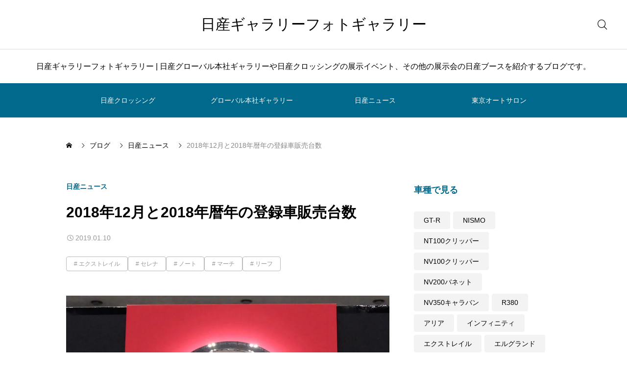

--- FILE ---
content_type: text/html; charset=UTF-8
request_url: https://nissangallery.jp/nissan-news/hanbai_201901/
body_size: 16799
content:
<!DOCTYPE html>
<html class="pc" lang="ja">
<head>
<meta charset="UTF-8">
<!--[if IE]><meta http-equiv="X-UA-Compatible" content="IE=edge"><![endif]-->
<meta name="viewport" content="width=device-width">
<meta name="description" content="日本自動車販売協会連合会は2019年1月10日、2018年12月の登録車販売台数を発表した。同時に2018年の暦年（1～12月）の販売台数も発表され、日産車が統計史上初めて1位となった。上位10車種は下記の通り。">
<link rel="pingback" href="https://nissangallery.jp/xmlrpc.php">
<title>2018年12月と2018年暦年の登録車販売台数 | 日産ギャラリーフォトギャラリー</title>
<meta name='robots' content='max-image-preview:large' />
<link rel='dns-prefetch' href='//cdn.jsdelivr.net' />
<link rel='dns-prefetch' href='//www.googletagmanager.com' />
<link rel='dns-prefetch' href='//stats.wp.com' />
<link rel='dns-prefetch' href='//v0.wordpress.com' />
<link rel='dns-prefetch' href='//pagead2.googlesyndication.com' />
<link rel='preconnect' href='//i0.wp.com' />
<link rel='preconnect' href='//c0.wp.com' />
<link rel="alternate" type="application/rss+xml" title="日産ギャラリーフォトギャラリー &raquo; フィード" href="https://nissangallery.jp/feed/" />
<link rel="alternate" type="application/rss+xml" title="日産ギャラリーフォトギャラリー &raquo; コメントフィード" href="https://nissangallery.jp/comments/feed/" />
<link rel="alternate" title="oEmbed (JSON)" type="application/json+oembed" href="https://nissangallery.jp/wp-json/oembed/1.0/embed?url=https%3A%2F%2Fnissangallery.jp%2Fnissan-news%2Fhanbai_201901%2F" />
<link rel="alternate" title="oEmbed (XML)" type="text/xml+oembed" href="https://nissangallery.jp/wp-json/oembed/1.0/embed?url=https%3A%2F%2Fnissangallery.jp%2Fnissan-news%2Fhanbai_201901%2F&#038;format=xml" />
<style id='wp-img-auto-sizes-contain-inline-css' type='text/css'>
img:is([sizes=auto i],[sizes^="auto," i]){contain-intrinsic-size:3000px 1500px}
/*# sourceURL=wp-img-auto-sizes-contain-inline-css */
</style>
<link rel='stylesheet' id='swiper-css' href='https://cdn.jsdelivr.net/npm/swiper@11/swiper-bundle.min.css?ver=11.0.0' type='text/css' media='all' />
<link rel='stylesheet' id='main-style-css' href='https://nissangallery.jp/wp-content/themes/glue_free002/style.css?ver=1.3.1' type='text/css' media='all' />
<link rel='stylesheet' id='design-plus-css' href='https://nissangallery.jp/wp-content/themes/glue_free002/css/design-plus.css?ver=1.3.1' type='text/css' media='all' />
<link rel='stylesheet' id='responsive-css' href='https://nissangallery.jp/wp-content/themes/glue_free002/css/responsive.css?ver=1.3.1' type='text/css' media='screen and (max-width:1391px)' />
<style id='wp-block-library-inline-css' type='text/css'>
:root{--wp-block-synced-color:#7a00df;--wp-block-synced-color--rgb:122,0,223;--wp-bound-block-color:var(--wp-block-synced-color);--wp-editor-canvas-background:#ddd;--wp-admin-theme-color:#007cba;--wp-admin-theme-color--rgb:0,124,186;--wp-admin-theme-color-darker-10:#006ba1;--wp-admin-theme-color-darker-10--rgb:0,107,160.5;--wp-admin-theme-color-darker-20:#005a87;--wp-admin-theme-color-darker-20--rgb:0,90,135;--wp-admin-border-width-focus:2px}@media (min-resolution:192dpi){:root{--wp-admin-border-width-focus:1.5px}}.wp-element-button{cursor:pointer}:root .has-very-light-gray-background-color{background-color:#eee}:root .has-very-dark-gray-background-color{background-color:#313131}:root .has-very-light-gray-color{color:#eee}:root .has-very-dark-gray-color{color:#313131}:root .has-vivid-green-cyan-to-vivid-cyan-blue-gradient-background{background:linear-gradient(135deg,#00d084,#0693e3)}:root .has-purple-crush-gradient-background{background:linear-gradient(135deg,#34e2e4,#4721fb 50%,#ab1dfe)}:root .has-hazy-dawn-gradient-background{background:linear-gradient(135deg,#faaca8,#dad0ec)}:root .has-subdued-olive-gradient-background{background:linear-gradient(135deg,#fafae1,#67a671)}:root .has-atomic-cream-gradient-background{background:linear-gradient(135deg,#fdd79a,#004a59)}:root .has-nightshade-gradient-background{background:linear-gradient(135deg,#330968,#31cdcf)}:root .has-midnight-gradient-background{background:linear-gradient(135deg,#020381,#2874fc)}:root{--wp--preset--font-size--normal:16px;--wp--preset--font-size--huge:42px}.has-regular-font-size{font-size:1em}.has-larger-font-size{font-size:2.625em}.has-normal-font-size{font-size:var(--wp--preset--font-size--normal)}.has-huge-font-size{font-size:var(--wp--preset--font-size--huge)}.has-text-align-center{text-align:center}.has-text-align-left{text-align:left}.has-text-align-right{text-align:right}.has-fit-text{white-space:nowrap!important}#end-resizable-editor-section{display:none}.aligncenter{clear:both}.items-justified-left{justify-content:flex-start}.items-justified-center{justify-content:center}.items-justified-right{justify-content:flex-end}.items-justified-space-between{justify-content:space-between}.screen-reader-text{border:0;clip-path:inset(50%);height:1px;margin:-1px;overflow:hidden;padding:0;position:absolute;width:1px;word-wrap:normal!important}.screen-reader-text:focus{background-color:#ddd;clip-path:none;color:#444;display:block;font-size:1em;height:auto;left:5px;line-height:normal;padding:15px 23px 14px;text-decoration:none;top:5px;width:auto;z-index:100000}html :where(.has-border-color){border-style:solid}html :where([style*=border-top-color]){border-top-style:solid}html :where([style*=border-right-color]){border-right-style:solid}html :where([style*=border-bottom-color]){border-bottom-style:solid}html :where([style*=border-left-color]){border-left-style:solid}html :where([style*=border-width]){border-style:solid}html :where([style*=border-top-width]){border-top-style:solid}html :where([style*=border-right-width]){border-right-style:solid}html :where([style*=border-bottom-width]){border-bottom-style:solid}html :where([style*=border-left-width]){border-left-style:solid}html :where(img[class*=wp-image-]){height:auto;max-width:100%}:where(figure){margin:0 0 1em}html :where(.is-position-sticky){--wp-admin--admin-bar--position-offset:var(--wp-admin--admin-bar--height,0px)}@media screen and (max-width:600px){html :where(.is-position-sticky){--wp-admin--admin-bar--position-offset:0px}}

/*# sourceURL=wp-block-library-inline-css */
</style><style id='global-styles-inline-css' type='text/css'>
:root{--wp--preset--aspect-ratio--square: 1;--wp--preset--aspect-ratio--4-3: 4/3;--wp--preset--aspect-ratio--3-4: 3/4;--wp--preset--aspect-ratio--3-2: 3/2;--wp--preset--aspect-ratio--2-3: 2/3;--wp--preset--aspect-ratio--16-9: 16/9;--wp--preset--aspect-ratio--9-16: 9/16;--wp--preset--color--black: #000000;--wp--preset--color--cyan-bluish-gray: #abb8c3;--wp--preset--color--white: #ffffff;--wp--preset--color--pale-pink: #f78da7;--wp--preset--color--vivid-red: #cf2e2e;--wp--preset--color--luminous-vivid-orange: #ff6900;--wp--preset--color--luminous-vivid-amber: #fcb900;--wp--preset--color--light-green-cyan: #7bdcb5;--wp--preset--color--vivid-green-cyan: #00d084;--wp--preset--color--pale-cyan-blue: #8ed1fc;--wp--preset--color--vivid-cyan-blue: #0693e3;--wp--preset--color--vivid-purple: #9b51e0;--wp--preset--gradient--vivid-cyan-blue-to-vivid-purple: linear-gradient(135deg,rgb(6,147,227) 0%,rgb(155,81,224) 100%);--wp--preset--gradient--light-green-cyan-to-vivid-green-cyan: linear-gradient(135deg,rgb(122,220,180) 0%,rgb(0,208,130) 100%);--wp--preset--gradient--luminous-vivid-amber-to-luminous-vivid-orange: linear-gradient(135deg,rgb(252,185,0) 0%,rgb(255,105,0) 100%);--wp--preset--gradient--luminous-vivid-orange-to-vivid-red: linear-gradient(135deg,rgb(255,105,0) 0%,rgb(207,46,46) 100%);--wp--preset--gradient--very-light-gray-to-cyan-bluish-gray: linear-gradient(135deg,rgb(238,238,238) 0%,rgb(169,184,195) 100%);--wp--preset--gradient--cool-to-warm-spectrum: linear-gradient(135deg,rgb(74,234,220) 0%,rgb(151,120,209) 20%,rgb(207,42,186) 40%,rgb(238,44,130) 60%,rgb(251,105,98) 80%,rgb(254,248,76) 100%);--wp--preset--gradient--blush-light-purple: linear-gradient(135deg,rgb(255,206,236) 0%,rgb(152,150,240) 100%);--wp--preset--gradient--blush-bordeaux: linear-gradient(135deg,rgb(254,205,165) 0%,rgb(254,45,45) 50%,rgb(107,0,62) 100%);--wp--preset--gradient--luminous-dusk: linear-gradient(135deg,rgb(255,203,112) 0%,rgb(199,81,192) 50%,rgb(65,88,208) 100%);--wp--preset--gradient--pale-ocean: linear-gradient(135deg,rgb(255,245,203) 0%,rgb(182,227,212) 50%,rgb(51,167,181) 100%);--wp--preset--gradient--electric-grass: linear-gradient(135deg,rgb(202,248,128) 0%,rgb(113,206,126) 100%);--wp--preset--gradient--midnight: linear-gradient(135deg,rgb(2,3,129) 0%,rgb(40,116,252) 100%);--wp--preset--font-size--small: 13px;--wp--preset--font-size--medium: 20px;--wp--preset--font-size--large: 36px;--wp--preset--font-size--x-large: 42px;--wp--preset--spacing--20: 0.44rem;--wp--preset--spacing--30: 0.67rem;--wp--preset--spacing--40: 1rem;--wp--preset--spacing--50: 1.5rem;--wp--preset--spacing--60: 2.25rem;--wp--preset--spacing--70: 3.38rem;--wp--preset--spacing--80: 5.06rem;--wp--preset--shadow--natural: 6px 6px 9px rgba(0, 0, 0, 0.2);--wp--preset--shadow--deep: 12px 12px 50px rgba(0, 0, 0, 0.4);--wp--preset--shadow--sharp: 6px 6px 0px rgba(0, 0, 0, 0.2);--wp--preset--shadow--outlined: 6px 6px 0px -3px rgb(255, 255, 255), 6px 6px rgb(0, 0, 0);--wp--preset--shadow--crisp: 6px 6px 0px rgb(0, 0, 0);}:where(.is-layout-flex){gap: 0.5em;}:where(.is-layout-grid){gap: 0.5em;}body .is-layout-flex{display: flex;}.is-layout-flex{flex-wrap: wrap;align-items: center;}.is-layout-flex > :is(*, div){margin: 0;}body .is-layout-grid{display: grid;}.is-layout-grid > :is(*, div){margin: 0;}:where(.wp-block-columns.is-layout-flex){gap: 2em;}:where(.wp-block-columns.is-layout-grid){gap: 2em;}:where(.wp-block-post-template.is-layout-flex){gap: 1.25em;}:where(.wp-block-post-template.is-layout-grid){gap: 1.25em;}.has-black-color{color: var(--wp--preset--color--black) !important;}.has-cyan-bluish-gray-color{color: var(--wp--preset--color--cyan-bluish-gray) !important;}.has-white-color{color: var(--wp--preset--color--white) !important;}.has-pale-pink-color{color: var(--wp--preset--color--pale-pink) !important;}.has-vivid-red-color{color: var(--wp--preset--color--vivid-red) !important;}.has-luminous-vivid-orange-color{color: var(--wp--preset--color--luminous-vivid-orange) !important;}.has-luminous-vivid-amber-color{color: var(--wp--preset--color--luminous-vivid-amber) !important;}.has-light-green-cyan-color{color: var(--wp--preset--color--light-green-cyan) !important;}.has-vivid-green-cyan-color{color: var(--wp--preset--color--vivid-green-cyan) !important;}.has-pale-cyan-blue-color{color: var(--wp--preset--color--pale-cyan-blue) !important;}.has-vivid-cyan-blue-color{color: var(--wp--preset--color--vivid-cyan-blue) !important;}.has-vivid-purple-color{color: var(--wp--preset--color--vivid-purple) !important;}.has-black-background-color{background-color: var(--wp--preset--color--black) !important;}.has-cyan-bluish-gray-background-color{background-color: var(--wp--preset--color--cyan-bluish-gray) !important;}.has-white-background-color{background-color: var(--wp--preset--color--white) !important;}.has-pale-pink-background-color{background-color: var(--wp--preset--color--pale-pink) !important;}.has-vivid-red-background-color{background-color: var(--wp--preset--color--vivid-red) !important;}.has-luminous-vivid-orange-background-color{background-color: var(--wp--preset--color--luminous-vivid-orange) !important;}.has-luminous-vivid-amber-background-color{background-color: var(--wp--preset--color--luminous-vivid-amber) !important;}.has-light-green-cyan-background-color{background-color: var(--wp--preset--color--light-green-cyan) !important;}.has-vivid-green-cyan-background-color{background-color: var(--wp--preset--color--vivid-green-cyan) !important;}.has-pale-cyan-blue-background-color{background-color: var(--wp--preset--color--pale-cyan-blue) !important;}.has-vivid-cyan-blue-background-color{background-color: var(--wp--preset--color--vivid-cyan-blue) !important;}.has-vivid-purple-background-color{background-color: var(--wp--preset--color--vivid-purple) !important;}.has-black-border-color{border-color: var(--wp--preset--color--black) !important;}.has-cyan-bluish-gray-border-color{border-color: var(--wp--preset--color--cyan-bluish-gray) !important;}.has-white-border-color{border-color: var(--wp--preset--color--white) !important;}.has-pale-pink-border-color{border-color: var(--wp--preset--color--pale-pink) !important;}.has-vivid-red-border-color{border-color: var(--wp--preset--color--vivid-red) !important;}.has-luminous-vivid-orange-border-color{border-color: var(--wp--preset--color--luminous-vivid-orange) !important;}.has-luminous-vivid-amber-border-color{border-color: var(--wp--preset--color--luminous-vivid-amber) !important;}.has-light-green-cyan-border-color{border-color: var(--wp--preset--color--light-green-cyan) !important;}.has-vivid-green-cyan-border-color{border-color: var(--wp--preset--color--vivid-green-cyan) !important;}.has-pale-cyan-blue-border-color{border-color: var(--wp--preset--color--pale-cyan-blue) !important;}.has-vivid-cyan-blue-border-color{border-color: var(--wp--preset--color--vivid-cyan-blue) !important;}.has-vivid-purple-border-color{border-color: var(--wp--preset--color--vivid-purple) !important;}.has-vivid-cyan-blue-to-vivid-purple-gradient-background{background: var(--wp--preset--gradient--vivid-cyan-blue-to-vivid-purple) !important;}.has-light-green-cyan-to-vivid-green-cyan-gradient-background{background: var(--wp--preset--gradient--light-green-cyan-to-vivid-green-cyan) !important;}.has-luminous-vivid-amber-to-luminous-vivid-orange-gradient-background{background: var(--wp--preset--gradient--luminous-vivid-amber-to-luminous-vivid-orange) !important;}.has-luminous-vivid-orange-to-vivid-red-gradient-background{background: var(--wp--preset--gradient--luminous-vivid-orange-to-vivid-red) !important;}.has-very-light-gray-to-cyan-bluish-gray-gradient-background{background: var(--wp--preset--gradient--very-light-gray-to-cyan-bluish-gray) !important;}.has-cool-to-warm-spectrum-gradient-background{background: var(--wp--preset--gradient--cool-to-warm-spectrum) !important;}.has-blush-light-purple-gradient-background{background: var(--wp--preset--gradient--blush-light-purple) !important;}.has-blush-bordeaux-gradient-background{background: var(--wp--preset--gradient--blush-bordeaux) !important;}.has-luminous-dusk-gradient-background{background: var(--wp--preset--gradient--luminous-dusk) !important;}.has-pale-ocean-gradient-background{background: var(--wp--preset--gradient--pale-ocean) !important;}.has-electric-grass-gradient-background{background: var(--wp--preset--gradient--electric-grass) !important;}.has-midnight-gradient-background{background: var(--wp--preset--gradient--midnight) !important;}.has-small-font-size{font-size: var(--wp--preset--font-size--small) !important;}.has-medium-font-size{font-size: var(--wp--preset--font-size--medium) !important;}.has-large-font-size{font-size: var(--wp--preset--font-size--large) !important;}.has-x-large-font-size{font-size: var(--wp--preset--font-size--x-large) !important;}
/*# sourceURL=global-styles-inline-css */
</style>

<style id='classic-theme-styles-inline-css' type='text/css'>
/*! This file is auto-generated */
.wp-block-button__link{color:#fff;background-color:#32373c;border-radius:9999px;box-shadow:none;text-decoration:none;padding:calc(.667em + 2px) calc(1.333em + 2px);font-size:1.125em}.wp-block-file__button{background:#32373c;color:#fff;text-decoration:none}
/*# sourceURL=/wp-includes/css/classic-themes.min.css */
</style>
<link rel='stylesheet' id='dashicons-css' href='https://c0.wp.com/c/6.9/wp-includes/css/dashicons.min.css' type='text/css' media='all' />
<link rel='stylesheet' id='thickbox-css' href='https://c0.wp.com/c/6.9/wp-includes/js/thickbox/thickbox.css' type='text/css' media='all' />
<link rel='stylesheet' id='tablepress-default-css' href='https://nissangallery.jp/wp-content/plugins/tablepress/css/build/default.css?ver=3.2.6' type='text/css' media='all' />
<link rel='stylesheet' id='sharedaddy-css' href='https://c0.wp.com/p/jetpack/15.4/modules/sharedaddy/sharing.css' type='text/css' media='all' />
<link rel='stylesheet' id='social-logos-css' href='https://c0.wp.com/p/jetpack/15.4/_inc/social-logos/social-logos.min.css' type='text/css' media='all' />
<script type="text/javascript" src="https://c0.wp.com/c/6.9/wp-includes/js/jquery/jquery.min.js" id="jquery-core-js"></script>
<script type="text/javascript" src="https://c0.wp.com/c/6.9/wp-includes/js/jquery/jquery-migrate.min.js" id="jquery-migrate-js"></script>
<script type="text/javascript" id="quads-scripts-js-extra">
/* <![CDATA[ */
var quads = {"version":"2.0.98.1","allowed_click":"2","quads_click_limit":"3","quads_ban_duration":"5"};
//# sourceURL=quads-scripts-js-extra
/* ]]> */
</script>
<script type="text/javascript" src="https://nissangallery.jp/wp-content/plugins/quick-adsense-reloaded/assets/js/fraud_protection.min.js?ver=2.0.98.1" id="quads-scripts-js"></script>

<!-- Site Kit によって追加された Google タグ（gtag.js）スニペット -->
<!-- Google アナリティクス スニペット (Site Kit が追加) -->
<script type="text/javascript" src="https://www.googletagmanager.com/gtag/js?id=GT-WK2D2Z3" id="google_gtagjs-js" async></script>
<script type="text/javascript" id="google_gtagjs-js-after">
/* <![CDATA[ */
window.dataLayer = window.dataLayer || [];function gtag(){dataLayer.push(arguments);}
gtag("set","linker",{"domains":["nissangallery.jp"]});
gtag("js", new Date());
gtag("set", "developer_id.dZTNiMT", true);
gtag("config", "GT-WK2D2Z3");
//# sourceURL=google_gtagjs-js-after
/* ]]> */
</script>
<script type="text/javascript" src="https://nissangallery.jp/wp-content/plugins/google-analyticator/external-tracking.min.js?ver=6.5.7" id="ga-external-tracking-js"></script>
<link rel="https://api.w.org/" href="https://nissangallery.jp/wp-json/" /><link rel="alternate" title="JSON" type="application/json" href="https://nissangallery.jp/wp-json/wp/v2/posts/6947" /><link rel="canonical" href="https://nissangallery.jp/nissan-news/hanbai_201901/" />
<link rel='shortlink' href='https://wp.me/p39kJP-1O3' />
<meta name="generator" content="Site Kit by Google 1.170.0" />        <!-- Copyright protection script -->
        <meta http-equiv="imagetoolbar" content="no">
        <script>
            /*<![CDATA[*/
            document.oncontextmenu = function () {
                return false;
            };
            /*]]>*/
        </script>
        <script type="text/javascript">
            /*<![CDATA[*/
            document.onselectstart = function () {
                event = event || window.event;
                var custom_input = event.target || event.srcElement;

                if (custom_input.type !== "text" && custom_input.type !== "textarea" && custom_input.type !== "password") {
                    return false;
                } else {
                    return true;
                }

            };
            if (window.sidebar) {
                document.onmousedown = function (e) {
                    var obj = e.target;
                    if (obj.tagName.toUpperCase() === 'SELECT'
                        || obj.tagName.toUpperCase() === "INPUT"
                        || obj.tagName.toUpperCase() === "TEXTAREA"
                        || obj.tagName.toUpperCase() === "PASSWORD") {
                        return true;
                    } else {
                        return false;
                    }
                };
            }
            window.onload = function () {
                document.body.style.webkitTouchCallout = 'none';
                document.body.style.KhtmlUserSelect = 'none';
            }
            /*]]>*/
        </script>
        <script type="text/javascript">
            /*<![CDATA[*/
            if (parent.frames.length > 0) {
                top.location.replace(document.location);
            }
            /*]]>*/
        </script>
        <script type="text/javascript">
            /*<![CDATA[*/
            document.ondragstart = function () {
                return false;
            };
            /*]]>*/
        </script>
        <script type="text/javascript">

            document.addEventListener('DOMContentLoaded', () => {
                const overlay = document.createElement('div');
                overlay.id = 'overlay';

                Object.assign(overlay.style, {
                    position: 'fixed',
                    top: '0',
                    left: '0',
                    width: '100%',
                    height: '100%',
                    backgroundColor: 'rgba(255, 255, 255, 0.9)',
                    display: 'none',
                    zIndex: '9999'
                });

                document.body.appendChild(overlay);

                document.addEventListener('keydown', (event) => {
                    if (event.metaKey || event.ctrlKey) {
                        overlay.style.display = 'block';
                    }
                });

                document.addEventListener('keyup', (event) => {
                    if (!event.metaKey && !event.ctrlKey) {
                        overlay.style.display = 'none';
                    }
                });
            });
        </script>
        <style type="text/css">
            * {
                -webkit-touch-callout: none;
                -webkit-user-select: none;
                -moz-user-select: none;
                user-select: none;
            }

            img {
                -webkit-touch-callout: none;
                -webkit-user-select: none;
                -moz-user-select: none;
                user-select: none;
            }

            input,
            textarea,
            select {
                -webkit-user-select: auto;
            }
        </style>
        <!-- End Copyright protection script -->

        <!-- Source hidden -->

        	<style>img#wpstats{display:none}</style>
		<script>document.cookie = 'quads_browser_width='+screen.width;</script><link rel="llms-sitemap" href="https://nissangallery.jp/llms.txt" />
<style id="current-page-style" type="text/css">
:root {
  --headline_font_size: 24px;
  --headline_font_size_sp: 18px;
  --headline_font_type:Arial, "Hiragino Sans", "ヒラギノ角ゴ ProN", "Hiragino Kaku Gothic ProN", "游ゴシック", YuGothic, "メイリオ", Meiryo, sans-serif;
  --single_title_font_size: 30px;
  --single_title_font_size_sp: 20px;
  --single_title_font_type:Arial, "Hiragino Sans", "ヒラギノ角ゴ ProN", "Hiragino Kaku Gothic ProN", "游ゴシック", YuGothic, "メイリオ", Meiryo, sans-serif;
  --content_font_size: 12px;
  --content_font_size_sp: 16px;
  --content_font_type:Arial, "Hiragino Sans", "ヒラギノ角ゴ ProN", "Hiragino Kaku Gothic ProN", "游ゴシック", YuGothic, "メイリオ", Meiryo, sans-serif;
  --global_menu_font_size: 16px;
  --global_menu_font_size_sp: 14px;
  --font_family_type1: Arial, "ヒラギノ角ゴ ProN W3", "Hiragino Kaku Gothic ProN", "メイリオ", Meiryo, sans-serif;
  --font_family_type2: Arial, "Hiragino Sans", "ヒラギノ角ゴ ProN", "Hiragino Kaku Gothic ProN", "游ゴシック", YuGothic, "メイリオ", Meiryo, sans-serif;
  --font_family_type3: "Times New Roman" , "游明朝" , "Yu Mincho" , "游明朝体" , "YuMincho" , "ヒラギノ明朝 Pro W3" , "Hiragino Mincho Pro" , "HiraMinProN-W3" , "HGS明朝E" , "ＭＳ Ｐ明朝" , "MS PMincho" , serif;
  --scrollbar-width: calc(100vw - 100%);
}


.logo_text { font-size:30px; }
@media screen and (max-width:1200px) {
  .logo_text { font-size:20px; }
}
@media(hover: hover) {
  .animate_background .image_wrap img { width:100%; height:100%; transition: transform  0.5s ease; }
  .animate_background:hover .image_wrap img { transform: scale(1.1); }
}

:root {
  --main_color: #00698c;
  --main_color_dark: #004b6e;
  --main_color_light: #329bbe;
  --main_color_light2: #7aa4b2;
  --main_color_hex: 0,105,140;
  --content_link_color: #1578d6;
  --content_link_color_hover: rgba(21,120,214,0.5);
}
.styled_h2 {
  font-size:28px!important;
  text-align:center!important;
  font-weight:600!important;
  color:#000000;
  border-color:#000000;
  border-width:1px;
  border-style:solid;
border-left:none;
border-right:none;
border-top:none;
border-bottom:none;
background-color:transparent;
}
@media screen and (max-width:800px) {
  .styled_h2 { font-size:22px!important; }
}
.styled_h3 {
  font-size:26px!important;
  text-align:left!important;
  font-weight:600!important;
  color:#000000;
  border-color:#000000;
  border-width:2px;
  border-style:solid;
padding-left:1em!important;
padding-top:0.5em!important;
padding-bottom:0.5em!important;
border-right:none;
border-top:none;
border-bottom:none;
background-color:transparent;
}
@media screen and (max-width:800px) {
  .styled_h3 { font-size:20px!important; }
}
.styled_h4 {
  font-size:22px!important;
  text-align:left!important;
  font-weight:500!important;
  color:#000000;
  border-color:#dddddd;
  border-width:1px;
  border-style:dotted;
border-left:none;
border-right:none;
border-top:none;
padding-bottom:0.8em!important;
background-color:transparent;
}
@media screen and (max-width:800px) {
  .styled_h4 { font-size:18px!important; }
}
.styled_h5 {
  font-size:20px!important;
  text-align:left!important;
  font-weight:500!important;
  color:#000000;
  border-color:#000000;
  border-width:3px;
  border-style:double;
border-left:none;
border-right:none;
border-top:none;
border-bottom:none;
background-color:#f2f2f2;
padding:0.8em 1em!important;
}
@media screen and (max-width:800px) {
  .styled_h5 { font-size:16px!important; }
}
.post_content a.q_custom_button1 { min-width:280px; height:60px;border-radius:70px;color:#00698c !important; border-color:#00698c; }
.post_content a.q_custom_button1:before { background-color:#00698c !important;opacity:0; }
.post_content a.q_custom_button1:hover { color:#fff !important; border-color:#00698c !important; }
.post_content a.q_custom_button1:hover:before { opacity:1; }
@media (max-width: 1200px) {
  .post_content a.q_custom_button1 { min-width:260px; }
}
@media (max-width: 800px) {
  .post_content a.q_custom_button1 { min-width:240px; height:50px; }
}
.post_content a.q_custom_button2 { min-width:280px; height:60px;border-radius:70px;color:#fff !important; background-color:#00698c;border:none; }
.post_content a.q_custom_button2:before { background-color:#00375a !important;opacity:0; }
.post_content a.q_custom_button2:hover {  }
.post_content a.q_custom_button2:hover:before { opacity:1; }
@media (max-width: 1200px) {
  .post_content a.q_custom_button2 { min-width:260px; }
}
@media (max-width: 800px) {
  .post_content a.q_custom_button2 { min-width:240px; height:50px; }
}
.post_content a.q_custom_button3 { min-width:280px; height:60px;border-radius:70px;color:#fff !important; border-color:#00698c; }
.post_content a.q_custom_button3:before { background-color:#00698c;opacity:1; }
.post_content a.q_custom_button3:hover { color:#00698c !important; border-color:#00698c; !important }
.post_content a.q_custom_button3:hover:before { opacity:0; }
@media (max-width: 1200px) {
  .post_content a.q_custom_button3 { min-width:260px; }
}
@media (max-width: 800px) {
  .post_content a.q_custom_button3 { min-width:240px; height:50px; }
}
.q_frame1 {
  background:#ffffff;
  border-radius:0px;
  border-width:1px;
  border-color:#dddddd;
  border-style:solid;
}
.q_frame1 .q_frame_label {
  color:#000000;
}
.q_frame2 {
  background:#ffffff;
  border-radius:0px;
  border-width:1px;
  border-color:#009aff;
  border-style:solid;
}
.q_frame2 .q_frame_label {
  color:#009aff;
}
.q_frame3 {
  background:#ffffff;
  border-radius:10px;
  border-width:1px;
  border-color:#f9b42d;
  border-style:solid;
}
.q_frame3 .q_frame_label {
  color:#f9b42d;
}
.q_underline1 {
  font-weight:500;
  background-image: -webkit-linear-gradient(left, transparent 50%, #fff799 50%);
  background-image: -moz-linear-gradient(left, transparent 50%, #fff799 50%);
  background-image: linear-gradient(to right, transparent 50%, #fff799 50%);
  background-position:-100% 0.8em;}
.q_underline2 {
  font-weight:600;
  background-image: -webkit-linear-gradient(left, transparent 50%, #99f9ff 50%);
  background-image: -moz-linear-gradient(left, transparent 50%, #99f9ff 50%);
  background-image: linear-gradient(to right, transparent 50%, #99f9ff 50%);
  }
.q_underline3 {
  font-weight:600;
  background-image: -webkit-linear-gradient(left, transparent 50%, #ff99b8 50%);
  background-image: -moz-linear-gradient(left, transparent 50%, #ff99b8 50%);
  background-image: linear-gradient(to right, transparent 50%, #ff99b8 50%);
  }
.speech_balloon1 .speech_balloon_text_inner {
  color:#000000;
  background-color:#ffdfdf;
  border-color:#ffdfdf;
}
.speech_balloon1 .before { border-left-color:#ffdfdf; }
.speech_balloon1 .after { border-right-color:#ffdfdf; }
.speech_balloon2 .speech_balloon_text_inner {
  color:#000000;
  background-color:#ffffff;
  border-color:#ff5353;
}
.speech_balloon2 .before { border-left-color:#ff5353; }
.speech_balloon2 .after { border-right-color:#ffffff; }
.speech_balloon3 .speech_balloon_text_inner {
  color:#000000;
  background-color:#ccf4ff;
  border-color:#ccf4ff;
}
.speech_balloon3 .before { border-left-color:#ccf4ff; }
.speech_balloon3 .after { border-right-color:#ccf4ff; }
.speech_balloon4 .speech_balloon_text_inner {
  color:#000000;
  background-color:#ffffff;
  border-color:#0789b5;
}
.speech_balloon4 .before { border-left-color:#0789b5; }
.speech_balloon4 .after { border-right-color:#ffffff; }
.qt_google_map .pb_googlemap_custom-overlay-inner { background:#000000; color:#ffffff; }
.qt_google_map .pb_googlemap_custom-overlay-inner::after { border-color:#000000 transparent transparent transparent; }


<script async src="https://pagead2.googlesyndication.com/pagead/js/adsbygoogle.js?client=ca-pub-6806598105300721"
     crossorigin="anonymous"></script></style>



<!-- Site Kit が追加した Google AdSense メタタグ -->
<meta name="google-adsense-platform-account" content="ca-host-pub-2644536267352236">
<meta name="google-adsense-platform-domain" content="sitekit.withgoogle.com">
<!-- Site Kit が追加した End Google AdSense メタタグ -->

<!-- Google AdSense スニペット (Site Kit が追加) -->
<script type="text/javascript" async="async" src="https://pagead2.googlesyndication.com/pagead/js/adsbygoogle.js?client=ca-pub-6806598105300721&amp;host=ca-host-pub-2644536267352236" crossorigin="anonymous"></script>

<!-- (ここまで) Google AdSense スニペット (Site Kit が追加) -->

<!-- Jetpack Open Graph Tags -->
<meta property="og:type" content="article" />
<meta property="og:title" content="2018年12月と2018年暦年の登録車販売台数" />
<meta property="og:url" content="https://nissangallery.jp/nissan-news/hanbai_201901/" />
<meta property="og:description" content="日本自動車販売協会連合会は2019年1月10日、2018年12月の登録車販売台数を発表した。 同時に2018年&hellip;" />
<meta property="article:published_time" content="2019-01-10T07:58:18+00:00" />
<meta property="article:modified_time" content="2019-01-10T06:55:34+00:00" />
<meta property="og:site_name" content="日産ギャラリーフォトギャラリー" />
<meta property="og:image" content="https://i0.wp.com/nissangallery.jp/wp-content/uploads/2018/08/20180803_automobile_098.jpg?fit=1024%2C919&#038;ssl=1" />
<meta property="og:image:width" content="1024" />
<meta property="og:image:height" content="919" />
<meta property="og:image:alt" content="日産自動車" />
<meta property="og:locale" content="ja_JP" />
<meta name="twitter:text:title" content="2018年12月と2018年暦年の登録車販売台数" />
<meta name="twitter:image" content="https://i0.wp.com/nissangallery.jp/wp-content/uploads/2018/08/20180803_automobile_098.jpg?fit=1024%2C919&#038;ssl=1&#038;w=640" />
<meta name="twitter:image:alt" content="日産自動車" />
<meta name="twitter:card" content="summary_large_image" />

<!-- End Jetpack Open Graph Tags -->
<link rel="icon" href="https://i0.wp.com/nissangallery.jp/wp-content/uploads/2018/08/cropped-20180803_automobile_098-2-1.jpg?fit=32%2C32&#038;ssl=1" sizes="32x32" />
<link rel="icon" href="https://i0.wp.com/nissangallery.jp/wp-content/uploads/2018/08/cropped-20180803_automobile_098-2-1.jpg?fit=192%2C192&#038;ssl=1" sizes="192x192" />
<link rel="apple-touch-icon" href="https://i0.wp.com/nissangallery.jp/wp-content/uploads/2018/08/cropped-20180803_automobile_098-2-1.jpg?fit=180%2C180&#038;ssl=1" />
<meta name="msapplication-TileImage" content="https://i0.wp.com/nissangallery.jp/wp-content/uploads/2018/08/cropped-20180803_automobile_098-2-1.jpg?fit=270%2C270&#038;ssl=1" />
<!-- Google Analytics Tracking by Google Analyticator 6.5.7 -->
<script type="text/javascript">
    var analyticsFileTypes = [];
    var analyticsSnippet = 'enabled';
    var analyticsEventTracking = 'enabled';
</script>
<script type="text/javascript">
	var _gaq = _gaq || [];
  
	_gaq.push(['_setAccount', 'UA-38184035-1']);
    _gaq.push(['_addDevId', 'i9k95']); // Google Analyticator App ID with Google
	_gaq.push(['_trackPageview']);

	(function() {
		var ga = document.createElement('script'); ga.type = 'text/javascript'; ga.async = true;
		                ga.src = ('https:' == document.location.protocol ? 'https://ssl' : 'http://www') + '.google-analytics.com/ga.js';
		                var s = document.getElementsByTagName('script')[0]; s.parentNode.insertBefore(ga, s);
	})();
</script>
</head>
<body id="body" class="wp-singular post-template-default single single-post postid-6947 single-format-standard wp-embed-responsive wp-theme-glue_free002 show_sidebar no_comment_form">
<div id="js-body-start"></div>


 <header id="header" class="mobile_logo_position_center">
 <div id="header_top">
  <p id="header_logo">
 <a href="https://nissangallery.jp/" title="日産ギャラリーフォトギャラリー">
    <span class="logo_text rich_font_type2">日産ギャラリーフォトギャラリー</span>
   </a>
</p>

      <div class="l-header__search">
          <form id="js-header-search" class="l-header__search_inner" role="search" method="get" action="https://nissangallery.jp">
        <div class="l-header__search-form">
          <input type="text" value="" name="s" autocomplete="off">
        </div>
        <div class="l-header__search-button">
        <input type="submit" id="header_search__button" value="">
        <label class="submit_label" for="header_search__button"></label>
        </div>
      </form>
              </div>
  
    <div id="drawer_menu_button"><span></span><span></span><span></span></div>
   </div>
  <div class="p-header-site_catch ">
    <p id="site_catch"><span>日産ギャラリーフォトギャラリー | 日産グローバル本社ギャラリーや日産クロッシングの展示イベント、その他の展示会の日産ブースを紹介するブログです。</span></p>
  </div>
   <div id="header_bottom">
 <nav id="global_menu">
  <ul id="first_level" class="menu"><li id="menu-item-4397" class="menu-item menu-item-type-taxonomy menu-item-object-category menu-item-4397 nav-item"><a href="https://nissangallery.jp/category/crossing/">日産クロッシング</a></li>
<li id="menu-item-31" class="menu-item menu-item-type-taxonomy menu-item-object-category menu-item-31 nav-item"><a href="https://nissangallery.jp/category/ghq/">グローバル本社ギャラリー</a></li>
<li id="menu-item-1736" class="menu-item menu-item-type-taxonomy menu-item-object-category current-post-ancestor current-menu-parent current-post-parent menu-item-1736 nav-item"><a href="https://nissangallery.jp/category/nissan-news/">日産ニュース</a></li>
<li id="menu-item-2327" class="menu-item menu-item-type-taxonomy menu-item-object-category menu-item-2327 nav-item"><a href="https://nissangallery.jp/category/tas/">東京オートサロン</a></li>
</ul>  <div class="hover_background"></div>
      </nav>
 </div>
 </header>




<div id="bread_crumb">
 <ul itemscope itemtype="https://schema.org/BreadcrumbList">
     <li itemprop="itemListElement" itemscope itemtype="https://schema.org/ListItem" class="home">
        <a itemprop="item" href="https://nissangallery.jp/">
            <span itemprop="name">ホーム</span>
        </a>
        <meta itemprop="position" content="1">
    </li>
    <li itemprop="itemListElement" itemscope itemtype="https://schema.org/ListItem">
        <a itemprop="item" href="https://nissangallery.jp/blog/">
            <span itemprop="name">ブログ</span>
        </a>
        <meta itemprop="position" content="2">
    </li>

    <li itemprop="itemListElement" itemscope itemtype="https://schema.org/ListItem">
                    <a itemprop="item" href="https://nissangallery.jp/category/nissan-news/">
                        <span itemprop="name">日産ニュース</span>
                    </a>
                    <meta itemprop="position" content="3">
                </li>
    <!-- 最後に記事タイトルを表示 -->
    <li class="last" itemprop="itemListElement" itemscope itemtype="https://schema.org/ListItem">
        <span itemprop="name">2018年12月と2018年暦年の登録車販売台数</span>
        <meta itemprop="position" content="4">
    </li>

 </ul>
</div>
<div id="main_content" class="">
 <div id="main_col" class="">

  <article id="article">

   
   
   <div id="single_post_header">

        <div class="category">
          <a href="https://nissangallery.jp/category/nissan-news/">日産ニュース</a>
         </div>
    
    <h1 class="title entry-title">2018年12月と2018年暦年の登録車販売台数</h1>

        <div class="date_area">
     <time class="date entry-date published" datetime="2019-01-10T15:55:34+09:00">2019.01.10</time>
         </div>
    
    <div id="post_tag_list"><a href="https://nissangallery.jp/tag/xtrail/" rel="tag">エクストレイル</a><a href="https://nissangallery.jp/tag/serena/" rel="tag">セレナ</a><a href="https://nissangallery.jp/tag/note/" rel="tag">ノート</a><a href="https://nissangallery.jp/tag/march/" rel="tag">マーチ</a><a href="https://nissangallery.jp/tag/leaf/" rel="tag">リーフ</a></div>
        <div class="image">
     <img src="https://i0.wp.com/nissangallery.jp/wp-content/uploads/2018/08/20180803_automobile_098.jpg?fit=1024%2C919&amp;ssl=1" width="1024" height="919" />
    </div>
    
   </div><!-- END #single_post_header -->

      <div class="single_share" id="single_share_top">
    <div class="share_button_list small_size color">
 <ul>
    <li class="twitter_button">
   <a href="//twitter.com/share?text=2018%E5%B9%B412%E6%9C%88%E3%81%A82018%E5%B9%B4%E6%9A%A6%E5%B9%B4%E3%81%AE%E7%99%BB%E9%8C%B2%E8%BB%8A%E8%B2%A9%E5%A3%B2%E5%8F%B0%E6%95%B0&url=https%3A%2F%2Fnissangallery.jp%2Fnissan-news%2Fhanbai_201901%2F&via=&tw_p=tweetbutton&related=" onclick="javascript:window.open(this.href, '', 'menubar=no,toolbar=no,resizable=yes,scrollbars=yes,height=400,width=600');return false;"><span class="label">Post</span></a>
  </li>
      <li class="facebook_button">
   <a href="//www.facebook.com/sharer/sharer.php?u=https://nissangallery.jp/nissan-news/hanbai_201901/&amp;t=2018%E5%B9%B412%E6%9C%88%E3%81%A82018%E5%B9%B4%E6%9A%A6%E5%B9%B4%E3%81%AE%E7%99%BB%E9%8C%B2%E8%BB%8A%E8%B2%A9%E5%A3%B2%E5%8F%B0%E6%95%B0" class="facebook-btn-icon-link" target="blank" rel="nofollow"><span class="label">Share</span></a>
  </li>
      <li class="hatena_button">
   <a href="//b.hatena.ne.jp/add?mode=confirm&url=https%3A%2F%2Fnissangallery.jp%2Fnissan-news%2Fhanbai_201901%2F" onclick="javascript:window.open(this.href, '', 'menubar=no,toolbar=no,resizable=yes,scrollbars=yes,height=400,width=510');return false;"><span class="label">Hatena</span></a>
  </li>
      <li class="line_button">
   <a href="//line.me/R/msg/text/?2018%E5%B9%B412%E6%9C%88%E3%81%A82018%E5%B9%B4%E6%9A%A6%E5%B9%B4%E3%81%AE%E7%99%BB%E9%8C%B2%E8%BB%8A%E8%B2%A9%E5%A3%B2%E5%8F%B0%E6%95%B0https%3A%2F%2Fnissangallery.jp%2Fnissan-news%2Fhanbai_201901%2F"><span class="label">Line</span></a>
  </li>
        <li class="rss_button">
   <a href="https://nissangallery.jp/feed/"><span class="label">RSS</span></a>
  </li>
      <li class="feedly_button">
   <a href="//feedly.com/index.html#subscription/feed/https://nissangallery.jp/feed/"><span class="label">feedly</span></a>
  </li>
      <li class="pinterest_button">
   <a rel="nofollow" href="https://www.pinterest.com/pin/create/button/?url=https%3A%2F%2Fnissangallery.jp%2Fnissan-news%2Fhanbai_201901%2F&media=https://i0.wp.com/nissangallery.jp/wp-content/uploads/2018/08/20180803_automobile_098.jpg?fit=1024%2C919&ssl=1&description=2018%E5%B9%B412%E6%9C%88%E3%81%A82018%E5%B9%B4%E6%9A%A6%E5%B9%B4%E3%81%AE%E7%99%BB%E9%8C%B2%E8%BB%8A%E8%B2%A9%E5%A3%B2%E5%8F%B0%E6%95%B0"><span class="label">Pin&nbsp;it</span></a>
  </li>
      <li class="note_button">
   <a href="https://note.com/intent/post?url=https%3A%2F%2Fnissangallery.jp%2Fnissan-news%2Fhanbai_201901%2F"><span class="label">note</span></a>
  </li>
   </ul>
</div>
   </div>
   
      <div class="single_copy_title_url" id="single_copy_title_url_top">
    <button class="single_copy_title_url_btn" data-clipboard-text="2018年12月と2018年暦年の登録車販売台数 https://nissangallery.jp/nissan-news/hanbai_201901/" data-clipboard-copied="記事のタイトルとURLをコピーしました">記事のタイトルとURLをコピーする</button>
   </div>
   
   

   
      <div class="post_content clearfix">
    <div class="theContentWrap-ccc"><p>&#26085;&#26412;&#33258;&#21205;&#36554;&#36009;&#22770;&#21332;&#20250;&#36899;&#21512;&#20250;&#12399;2019&#24180;1&#26376;10&#26085;&#12289;2018&#24180;12&#26376;&#12398;&#30331;&#37682;&#36554;&#36009;&#22770;&#21488;&#25968;&#12434;&#30330;&#34920;&#12375;&#12383;&#12290;<br />
&#21516;&#26178;&#12395;2018&#24180;&#12398;&#26278;&#24180;&#65288;1&#65374;12&#26376;&#65289;&#12398;&#36009;&#22770;&#21488;&#25968;&#12418;&#30330;&#34920;&#12373;&#12428;&#12289;&#26085;&#29987;&#36554;&#12364;&#32113;&#35336;&#21490;&#19978;&#21021;&#12417;&#12390;1&#20301;&#12392;&#12394;&#12387;&#12383;&#12290;<br />
&#19978;&#20301;10&#36554;&#31278;&#12399;&#19979;&#35352;&#12398;&#36890;&#12426;&#12290;<span id="more-6947"></span></p>
<h2>2018&#24180;12&#26376;&#12398;&#30331;&#37682;&#36554;&#36009;&#22770;&#21488;&#25968;</h2>
<ul>
</ul>
<ol>
1&#20301; &#12488;&#12520;&#12479; &#12450;&#12463;&#12450; 9,050&#21488;</ol>
<ol>
2&#20301; &#12488;&#12520;&#12479; &#12471;&#12456;&#12531;&#12479; 9,028&#21488;</ol>
<ol>
3&#20301; &#26085;&#29987; &#12494;&#12540;&#12488; 8,064&#21488;</ol>
<ol>
4&#20301; &#12488;&#12520;&#12479; &#12503;&#12522;&#12454;&#12473; 7,061&#21488;</ol>
<ol>
5&#20301; &#12488;&#12520;&#12479; &#12532;&#12457;&#12463;&#12471;&#12540; 6,494&#21488;</ol>
<ol>
6&#20301; &#12488;&#12520;&#12479; &#12459;&#12525;&#12540;&#12521; 6,395&#21488;</ol>
<ol>
7&#20301; &#12488;&#12520;&#12479; &#12523;&#12540;&#12511;&#12540; 6,390&#21488;</ol>
<ol>
8&#20301; &#12507;&#12531;&#12480; &#12501;&#12451;&#12483;&#12488; 6,369 &#21488;</ol>
<ol>
9&#20301; &#26085;&#29987; &#12475;&#12524;&#12490; 5,913&#21488;</ol>
<ol>
10&#20301; &#12507;&#12531;&#12480; &#12501;&#12522;&#12540;&#12489; 5,878&#21488;</ol>
<p>&#12371;&#12398;&#20182;&#12398;&#26085;&#29987;&#36554;&#12399;&#12456;&#12463;&#12473;&#12488;&#12524;&#12452;&#12523;&#12364;2,832&#21488;&#12391;27&#20301;&#12289;&#12510;&#12540;&#12481;&#12364;664&#21488;&#12391;50&#20301;&#12392;&#12394;&#12387;&#12383;&#12290;</p>
<h2>2018&#24180;&#26278;&#24180;&#65288;1&#26376;&#65374;12&#26376;&#65289;&#12398;&#30331;&#37682;&#36554;&#36009;&#22770;&#21488;&#25968;</h2>
<p>&#26278;&#24180;&#12398;&#30331;&#37682;&#36554;&#36009;&#22770;&#21488;&#25968;&#12391;&#12289;&#26085;&#29987;&#36554;&#12364;&#32113;&#35336;&#21490;&#19978;&#21021;&#12417;&#12390;1&#20301;&#12392;&#12394;&#12387;&#12383;&#12290;</p>
<ul>
</ul>
<ol>
1&#20301; &#26085;&#29987; &#12494;&#12540;&#12488; 136,324&#21488;</ol>
<ol>
2&#20301; &#12488;&#12520;&#12479; &#12450;&#12463;&#12450; 126,561&#21488;</ol>
<ol>
3&#20301; &#12488;&#12520;&#12479; &#12503;&#12522;&#12454;&#12473; 115,462&#21488;</ol>
<ol>
4&#20301; &#26085;&#29987; &#12475;&#12524;&#12490; 99,865&#21488;</ol>
<ol>
5&#20301; &#12488;&#12520;&#12479; &#12471;&#12456;&#12531;&#12479; 94,048&#21488;</ol>
<ol>
6&#20301; &#12488;&#12520;&#12479; &#12532;&#12457;&#12463;&#12471;&#12540; 90,759&#21488;</ol>
<ol>
7&#20301; &#12507;&#12531;&#12480; &#12501;&#12451;&#12483;&#12488; 90,720&#21488;</ol>
<ol>
8&#20301; &#12488;&#12520;&#12479; &#12459;&#12525;&#12540;&#12521; 89,910&#21488;</ol>
<ol>
9&#20301; &#12488;&#12520;&#12479; &#12532;&#12451;&#12483;&#12484; 87,299&#21488;</ol>
<ol>
10&#20301; &#12488;&#12520;&#12479; &#12523;&#12540;&#12511;&#12540; 86,265&#21488;</ol>
<p>&#12371;&#12398;&#20182;&#12398;&#26085;&#29987;&#36554;&#12399;&#12456;&#12463;&#12473;&#12488;&#12524;&#12452;&#12523;&#12364;50,304&#21488;&#12391;20&#20301;&#12289;&#12522;&#12540;&#12501;&#12364;25,722&#21488;&#12391;35&#20301;&#12289;&#12510;&#12540;&#12481;&#12364;12,122&#21488;&#12391;43&#20301;&#12392;&#12394;&#12387;&#12383;&#12290;</p></p>
</div>
<div class="sharedaddy sd-sharing-enabled"><div class="robots-nocontent sd-block sd-social sd-social-icon sd-sharing"><h3 class="sd-title">共有:</h3><div class="sd-content"><ul><li class="share-twitter"><a rel="nofollow noopener noreferrer"
				data-shared="sharing-twitter-6947"
				class="share-twitter sd-button share-icon no-text"
				href="https://nissangallery.jp/nissan-news/hanbai_201901/?share=twitter"
				target="_blank"
				aria-labelledby="sharing-twitter-6947"
				>
				<span id="sharing-twitter-6947" hidden>クリックして X で共有 (新しいウィンドウで開きます)</span>
				<span>X</span>
			</a></li><li class="share-facebook"><a rel="nofollow noopener noreferrer"
				data-shared="sharing-facebook-6947"
				class="share-facebook sd-button share-icon no-text"
				href="https://nissangallery.jp/nissan-news/hanbai_201901/?share=facebook"
				target="_blank"
				aria-labelledby="sharing-facebook-6947"
				>
				<span id="sharing-facebook-6947" hidden>Facebook で共有するにはクリックしてください (新しいウィンドウで開きます)</span>
				<span>Facebook</span>
			</a></li><li class="share-end"></li></ul></div></div></div>   </div>

      

   
   
      <div id="next_prev_post">
    <a class="item prev_post" href="https://nissangallery.jp/crossing/gt-rtrack_201901/">
 <p class="title"><span>GT-R Track edition engineered by nismoを日産クロッシングで展示</span></p>
 <p class="nav">前の記事</p>
</a>
<a class="item next_post" href="https://nissangallery.jp/ghq/nismoparts_201901/">
 <p class="title"><span>ノート NISMO S用NISMOアフターパーツを展示</span></p>
 <p class="nav">次の記事</p>
</a>
   </div>

   
  </article><!-- END #article -->

  


  
<div class="single_post_bottom_contents post_list_1_culam_wrap">
      

      
    
</div>

</div><!-- END #main_col -->

 <div id="side_col"><div class="widget_content widget_tag_cloud" id="tag_cloud-6">
<div class="widget_headline"><span>車種で見る</span></div><div class="tagcloud"><a href="https://nissangallery.jp/tag/gt-r/" class="tag-cloud-link tag-link-49 tag-link-position-1" style="font-size: 22pt;" aria-label="GT-R (198個の項目)">GT-R</a>
<a href="https://nissangallery.jp/tag/nismo/" class="tag-cloud-link tag-link-199 tag-link-position-2" style="font-size: 13.555555555556pt;" aria-label="NISMO (34個の項目)">NISMO</a>
<a href="https://nissangallery.jp/tag/nt100clipper/" class="tag-cloud-link tag-link-80 tag-link-position-3" style="font-size: 16pt;" aria-label="NT100クリッパー (56個の項目)">NT100クリッパー</a>
<a href="https://nissangallery.jp/tag/nv100clipper/" class="tag-cloud-link tag-link-81 tag-link-position-4" style="font-size: 16.444444444444pt;" aria-label="NV100クリッパー (62個の項目)">NV100クリッパー</a>
<a href="https://nissangallery.jp/tag/nv200vanette/" class="tag-cloud-link tag-link-85 tag-link-position-5" style="font-size: 9.2222222222222pt;" aria-label="NV200バネット (13個の項目)">NV200バネット</a>
<a href="https://nissangallery.jp/tag/nv350caravan/" class="tag-cloud-link tag-link-48 tag-link-position-6" style="font-size: 10.666666666667pt;" aria-label="NV350キャラバン (18個の項目)">NV350キャラバン</a>
<a href="https://nissangallery.jp/tag/r380/" class="tag-cloud-link tag-link-111 tag-link-position-7" style="font-size: 8.4444444444444pt;" aria-label="R380 (11個の項目)">R380</a>
<a href="https://nissangallery.jp/tag/ariya/" class="tag-cloud-link tag-link-190 tag-link-position-8" style="font-size: 12.666666666667pt;" aria-label="アリア (28個の項目)">アリア</a>
<a href="https://nissangallery.jp/tag/infiniti/" class="tag-cloud-link tag-link-78 tag-link-position-9" style="font-size: 13.222222222222pt;" aria-label="インフィニティ (31個の項目)">インフィニティ</a>
<a href="https://nissangallery.jp/tag/xtrail/" class="tag-cloud-link tag-link-95 tag-link-position-10" style="font-size: 21.333333333333pt;" aria-label="エクストレイル (171個の項目)">エクストレイル</a>
<a href="https://nissangallery.jp/tag/elgrand/" class="tag-cloud-link tag-link-93 tag-link-position-11" style="font-size: 11.111111111111pt;" aria-label="エルグランド (20個の項目)">エルグランド</a>
<a href="https://nissangallery.jp/tag/kicks/" class="tag-cloud-link tag-link-185 tag-link-position-12" style="font-size: 17pt;" aria-label="キックス (70個の項目)">キックス</a>
<a href="https://nissangallery.jp/tag/caravan/" class="tag-cloud-link tag-link-153 tag-link-position-13" style="font-size: 8.4444444444444pt;" aria-label="キャラバン (11個の項目)">キャラバン</a>
<a href="https://nissangallery.jp/tag/cube/" class="tag-cloud-link tag-link-122 tag-link-position-14" style="font-size: 9.7777777777778pt;" aria-label="キューブ (15個の項目)">キューブ</a>
<a href="https://nissangallery.jp/tag/clippertrack/" class="tag-cloud-link tag-link-269 tag-link-position-15" style="font-size: 11.111111111111pt;" aria-label="クリッパートラック (20個の項目)">クリッパートラック</a>
<a href="https://nissangallery.jp/tag/clippervan/" class="tag-cloud-link tag-link-265 tag-link-position-16" style="font-size: 11.333333333333pt;" aria-label="クリッパーバン (21個の項目)">クリッパーバン</a>
<a href="https://nissangallery.jp/tag/clipperrio/" class="tag-cloud-link tag-link-266 tag-link-position-17" style="font-size: 11.555555555556pt;" aria-label="クリッパーリオ (22個の項目)">クリッパーリオ</a>
<a href="https://nissangallery.jp/tag/gloria/" class="tag-cloud-link tag-link-144 tag-link-position-18" style="font-size: 8pt;" aria-label="グロリア (10個の項目)">グロリア</a>
<a href="https://nissangallery.jp/tag/conceptcar/" class="tag-cloud-link tag-link-140 tag-link-position-19" style="font-size: 15.555555555556pt;" aria-label="コンセプトカー (52個の項目)">コンセプトカー</a>
<a href="https://nissangallery.jp/tag/sakura/" class="tag-cloud-link tag-link-233 tag-link-position-20" style="font-size: 15.555555555556pt;" aria-label="サクラ (52個の項目)">サクラ</a>
<a href="https://nissangallery.jp/tag/sunny/" class="tag-cloud-link tag-link-131 tag-link-position-21" style="font-size: 10.444444444444pt;" aria-label="サニー (17個の項目)">サニー</a>
<a href="https://nissangallery.jp/tag/silvia/" class="tag-cloud-link tag-link-136 tag-link-position-22" style="font-size: 10.666666666667pt;" aria-label="シルビア (18個の項目)">シルビア</a>
<a href="https://nissangallery.jp/tag/cima/" class="tag-cloud-link tag-link-165 tag-link-position-23" style="font-size: 8pt;" aria-label="シーマ (10個の項目)">シーマ</a>
<a href="https://nissangallery.jp/tag/juke/" class="tag-cloud-link tag-link-46 tag-link-position-24" style="font-size: 12.111111111111pt;" aria-label="ジューク (25個の項目)">ジューク</a>
<a href="https://nissangallery.jp/tag/skyline/" class="tag-cloud-link tag-link-53 tag-link-position-25" style="font-size: 21.777777777778pt;" aria-label="スカイライン (190個の項目)">スカイライン</a>
<a href="https://nissangallery.jp/tag/cedric/" class="tag-cloud-link tag-link-143 tag-link-position-26" style="font-size: 9.5555555555556pt;" aria-label="セドリック (14個の項目)">セドリック</a>
<a href="https://nissangallery.jp/tag/serena/" class="tag-cloud-link tag-link-94 tag-link-position-27" style="font-size: 21.777777777778pt;" aria-label="セレナ (188個の項目)">セレナ</a>
<a href="https://nissangallery.jp/tag/datsun/" class="tag-cloud-link tag-link-77 tag-link-position-28" style="font-size: 18.111111111111pt;" aria-label="ダットサン (89個の項目)">ダットサン</a>
<a href="https://nissangallery.jp/tag/teana/" class="tag-cloud-link tag-link-96 tag-link-position-29" style="font-size: 9.2222222222222pt;" aria-label="ティアナ (13個の項目)">ティアナ</a>
<a href="https://nissangallery.jp/tag/dayz/" class="tag-cloud-link tag-link-72 tag-link-position-30" style="font-size: 19.444444444444pt;" aria-label="デイズ (117個の項目)">デイズ</a>
<a href="https://nissangallery.jp/tag/dayzroox/" class="tag-cloud-link tag-link-115 tag-link-position-31" style="font-size: 12.111111111111pt;" aria-label="デイズルークス (25個の項目)">デイズルークス</a>
<a href="https://nissangallery.jp/tag/note/" class="tag-cloud-link tag-link-47 tag-link-position-32" style="font-size: 21.555555555556pt;" aria-label="ノート (180個の項目)">ノート</a>
<a href="https://nissangallery.jp/tag/fairlady/" class="tag-cloud-link tag-link-79 tag-link-position-33" style="font-size: 11.111111111111pt;" aria-label="フェアレディ (20個の項目)">フェアレディ</a>
<a href="https://nissangallery.jp/tag/fairladyz/" class="tag-cloud-link tag-link-50 tag-link-position-34" style="font-size: 19.666666666667pt;" aria-label="フェアレディZ (122個の項目)">フェアレディZ</a>
<a href="https://nissangallery.jp/tag/fuga/" class="tag-cloud-link tag-link-57 tag-link-position-35" style="font-size: 9.2222222222222pt;" aria-label="フーガ (13個の項目)">フーガ</a>
<a href="https://nissangallery.jp/tag/bluebird/" class="tag-cloud-link tag-link-54 tag-link-position-36" style="font-size: 12.333333333333pt;" aria-label="ブルーバード (26個の項目)">ブルーバード</a>
<a href="https://nissangallery.jp/tag/prince/" class="tag-cloud-link tag-link-99 tag-link-position-37" style="font-size: 8.7777777777778pt;" aria-label="プリンス (12個の項目)">プリンス</a>
<a href="https://nissangallery.jp/tag/march/" class="tag-cloud-link tag-link-75 tag-link-position-38" style="font-size: 15.111111111111pt;" aria-label="マーチ (47個の項目)">マーチ</a>
<a href="https://nissangallery.jp/tag/motorsportjapan/" class="tag-cloud-link tag-link-147 tag-link-position-39" style="font-size: 8.4444444444444pt;" aria-label="モータースポーツジャパン (11個の項目)">モータースポーツジャパン</a>
<a href="https://nissangallery.jp/tag/rallycar/" class="tag-cloud-link tag-link-175 tag-link-position-40" style="font-size: 11.333333333333pt;" aria-label="ラリーカー (21個の項目)">ラリーカー</a>
<a href="https://nissangallery.jp/tag/leaf/" class="tag-cloud-link tag-link-44 tag-link-position-41" style="font-size: 19.888888888889pt;" aria-label="リーフ (128個の項目)">リーフ</a>
<a href="https://nissangallery.jp/tag/roox/" class="tag-cloud-link tag-link-184 tag-link-position-42" style="font-size: 18pt;" aria-label="ルークス (86個の項目)">ルークス</a>
<a href="https://nissangallery.jp/tag/racingcar/" class="tag-cloud-link tag-link-174 tag-link-position-43" style="font-size: 20.444444444444pt;" aria-label="レーシングカー (143個の項目)">レーシングカー</a>
<a href="https://nissangallery.jp/tag/tokyoautosalon/" class="tag-cloud-link tag-link-42 tag-link-position-44" style="font-size: 18.222222222222pt;" aria-label="東京オートサロン (91個の項目)">東京オートサロン</a>
<a href="https://nissangallery.jp/tag/tokyomotorshow/" class="tag-cloud-link tag-link-92 tag-link-position-45" style="font-size: 16.222222222222pt;" aria-label="東京モーターショー (59個の項目)">東京モーターショー</a></div>
</div>
<div class="widget_content widget_categories" id="categories-3">
<div class="widget_headline"><span>カテゴリー</span></div>
			<ul>
					<li class="cat-item cat-item-1"><a href="https://nissangallery.jp/category/others/">その他</a>
</li>
	<li class="cat-item cat-item-256"><a href="https://nissangallery.jp/category/jms/">ジャパンモビリティーショー</a>
</li>
	<li class="cat-item cat-item-146"><a href="https://nissangallery.jp/category/msj/">モータースポーツジャパン</a>
</li>
	<li class="cat-item cat-item-244"><a href="https://nissangallery.jp/category/aee/">人とくるまのテクノロジー展</a>
</li>
	<li class="cat-item cat-item-159"><a href="https://nissangallery.jp/category/crossing/">日産クロッシング</a>
</li>
	<li class="cat-item cat-item-4"><a href="https://nissangallery.jp/category/ghq/">日産グローバル本社ギャラリー</a>
</li>
	<li class="cat-item cat-item-52"><a href="https://nissangallery.jp/category/nissan-news/">日産ニュース</a>
</li>
	<li class="cat-item cat-item-5"><a href="https://nissangallery.jp/category/hq/">日産本社ギャラリー</a>
</li>
	<li class="cat-item cat-item-15"><a href="https://nissangallery.jp/category/ginza/">日産銀座ギャラリー</a>
</li>
	<li class="cat-item cat-item-39"><a href="https://nissangallery.jp/category/tas/">東京オートサロン</a>
</li>
	<li class="cat-item cat-item-90"><a href="https://nissangallery.jp/category/tms/">東京モーターショー</a>
</li>
			</ul>

			</div>
</div>
</div><!-- END #main_content -->

 
 
    <footer id="footer">
  
  <section id="footer_widget_area">
   <div class="footer_widget_content widget_tag_cloud" id="tag_cloud-5">
<div class="footer_widget_inner">
<div class="footer_widget_headline"><span>車種別記事一覧</span></div><div class="tagcloud"><a href="https://nissangallery.jp/tag/gt-r/" class="tag-cloud-link tag-link-49 tag-link-position-1" style="font-size: 22pt;" aria-label="GT-R (198個の項目)">GT-R</a>
<a href="https://nissangallery.jp/tag/nismo/" class="tag-cloud-link tag-link-199 tag-link-position-2" style="font-size: 13.555555555556pt;" aria-label="NISMO (34個の項目)">NISMO</a>
<a href="https://nissangallery.jp/tag/nt100clipper/" class="tag-cloud-link tag-link-80 tag-link-position-3" style="font-size: 16pt;" aria-label="NT100クリッパー (56個の項目)">NT100クリッパー</a>
<a href="https://nissangallery.jp/tag/nv100clipper/" class="tag-cloud-link tag-link-81 tag-link-position-4" style="font-size: 16.444444444444pt;" aria-label="NV100クリッパー (62個の項目)">NV100クリッパー</a>
<a href="https://nissangallery.jp/tag/nv200vanette/" class="tag-cloud-link tag-link-85 tag-link-position-5" style="font-size: 9.2222222222222pt;" aria-label="NV200バネット (13個の項目)">NV200バネット</a>
<a href="https://nissangallery.jp/tag/nv350caravan/" class="tag-cloud-link tag-link-48 tag-link-position-6" style="font-size: 10.666666666667pt;" aria-label="NV350キャラバン (18個の項目)">NV350キャラバン</a>
<a href="https://nissangallery.jp/tag/r380/" class="tag-cloud-link tag-link-111 tag-link-position-7" style="font-size: 8.4444444444444pt;" aria-label="R380 (11個の項目)">R380</a>
<a href="https://nissangallery.jp/tag/ariya/" class="tag-cloud-link tag-link-190 tag-link-position-8" style="font-size: 12.666666666667pt;" aria-label="アリア (28個の項目)">アリア</a>
<a href="https://nissangallery.jp/tag/infiniti/" class="tag-cloud-link tag-link-78 tag-link-position-9" style="font-size: 13.222222222222pt;" aria-label="インフィニティ (31個の項目)">インフィニティ</a>
<a href="https://nissangallery.jp/tag/xtrail/" class="tag-cloud-link tag-link-95 tag-link-position-10" style="font-size: 21.333333333333pt;" aria-label="エクストレイル (171個の項目)">エクストレイル</a>
<a href="https://nissangallery.jp/tag/elgrand/" class="tag-cloud-link tag-link-93 tag-link-position-11" style="font-size: 11.111111111111pt;" aria-label="エルグランド (20個の項目)">エルグランド</a>
<a href="https://nissangallery.jp/tag/kicks/" class="tag-cloud-link tag-link-185 tag-link-position-12" style="font-size: 17pt;" aria-label="キックス (70個の項目)">キックス</a>
<a href="https://nissangallery.jp/tag/caravan/" class="tag-cloud-link tag-link-153 tag-link-position-13" style="font-size: 8.4444444444444pt;" aria-label="キャラバン (11個の項目)">キャラバン</a>
<a href="https://nissangallery.jp/tag/cube/" class="tag-cloud-link tag-link-122 tag-link-position-14" style="font-size: 9.7777777777778pt;" aria-label="キューブ (15個の項目)">キューブ</a>
<a href="https://nissangallery.jp/tag/clippertrack/" class="tag-cloud-link tag-link-269 tag-link-position-15" style="font-size: 11.111111111111pt;" aria-label="クリッパートラック (20個の項目)">クリッパートラック</a>
<a href="https://nissangallery.jp/tag/clippervan/" class="tag-cloud-link tag-link-265 tag-link-position-16" style="font-size: 11.333333333333pt;" aria-label="クリッパーバン (21個の項目)">クリッパーバン</a>
<a href="https://nissangallery.jp/tag/clipperrio/" class="tag-cloud-link tag-link-266 tag-link-position-17" style="font-size: 11.555555555556pt;" aria-label="クリッパーリオ (22個の項目)">クリッパーリオ</a>
<a href="https://nissangallery.jp/tag/gloria/" class="tag-cloud-link tag-link-144 tag-link-position-18" style="font-size: 8pt;" aria-label="グロリア (10個の項目)">グロリア</a>
<a href="https://nissangallery.jp/tag/conceptcar/" class="tag-cloud-link tag-link-140 tag-link-position-19" style="font-size: 15.555555555556pt;" aria-label="コンセプトカー (52個の項目)">コンセプトカー</a>
<a href="https://nissangallery.jp/tag/sakura/" class="tag-cloud-link tag-link-233 tag-link-position-20" style="font-size: 15.555555555556pt;" aria-label="サクラ (52個の項目)">サクラ</a>
<a href="https://nissangallery.jp/tag/sunny/" class="tag-cloud-link tag-link-131 tag-link-position-21" style="font-size: 10.444444444444pt;" aria-label="サニー (17個の項目)">サニー</a>
<a href="https://nissangallery.jp/tag/silvia/" class="tag-cloud-link tag-link-136 tag-link-position-22" style="font-size: 10.666666666667pt;" aria-label="シルビア (18個の項目)">シルビア</a>
<a href="https://nissangallery.jp/tag/cima/" class="tag-cloud-link tag-link-165 tag-link-position-23" style="font-size: 8pt;" aria-label="シーマ (10個の項目)">シーマ</a>
<a href="https://nissangallery.jp/tag/juke/" class="tag-cloud-link tag-link-46 tag-link-position-24" style="font-size: 12.111111111111pt;" aria-label="ジューク (25個の項目)">ジューク</a>
<a href="https://nissangallery.jp/tag/skyline/" class="tag-cloud-link tag-link-53 tag-link-position-25" style="font-size: 21.777777777778pt;" aria-label="スカイライン (190個の項目)">スカイライン</a>
<a href="https://nissangallery.jp/tag/cedric/" class="tag-cloud-link tag-link-143 tag-link-position-26" style="font-size: 9.5555555555556pt;" aria-label="セドリック (14個の項目)">セドリック</a>
<a href="https://nissangallery.jp/tag/serena/" class="tag-cloud-link tag-link-94 tag-link-position-27" style="font-size: 21.777777777778pt;" aria-label="セレナ (188個の項目)">セレナ</a>
<a href="https://nissangallery.jp/tag/datsun/" class="tag-cloud-link tag-link-77 tag-link-position-28" style="font-size: 18.111111111111pt;" aria-label="ダットサン (89個の項目)">ダットサン</a>
<a href="https://nissangallery.jp/tag/teana/" class="tag-cloud-link tag-link-96 tag-link-position-29" style="font-size: 9.2222222222222pt;" aria-label="ティアナ (13個の項目)">ティアナ</a>
<a href="https://nissangallery.jp/tag/dayz/" class="tag-cloud-link tag-link-72 tag-link-position-30" style="font-size: 19.444444444444pt;" aria-label="デイズ (117個の項目)">デイズ</a>
<a href="https://nissangallery.jp/tag/dayzroox/" class="tag-cloud-link tag-link-115 tag-link-position-31" style="font-size: 12.111111111111pt;" aria-label="デイズルークス (25個の項目)">デイズルークス</a>
<a href="https://nissangallery.jp/tag/note/" class="tag-cloud-link tag-link-47 tag-link-position-32" style="font-size: 21.555555555556pt;" aria-label="ノート (180個の項目)">ノート</a>
<a href="https://nissangallery.jp/tag/fairlady/" class="tag-cloud-link tag-link-79 tag-link-position-33" style="font-size: 11.111111111111pt;" aria-label="フェアレディ (20個の項目)">フェアレディ</a>
<a href="https://nissangallery.jp/tag/fairladyz/" class="tag-cloud-link tag-link-50 tag-link-position-34" style="font-size: 19.666666666667pt;" aria-label="フェアレディZ (122個の項目)">フェアレディZ</a>
<a href="https://nissangallery.jp/tag/fuga/" class="tag-cloud-link tag-link-57 tag-link-position-35" style="font-size: 9.2222222222222pt;" aria-label="フーガ (13個の項目)">フーガ</a>
<a href="https://nissangallery.jp/tag/bluebird/" class="tag-cloud-link tag-link-54 tag-link-position-36" style="font-size: 12.333333333333pt;" aria-label="ブルーバード (26個の項目)">ブルーバード</a>
<a href="https://nissangallery.jp/tag/prince/" class="tag-cloud-link tag-link-99 tag-link-position-37" style="font-size: 8.7777777777778pt;" aria-label="プリンス (12個の項目)">プリンス</a>
<a href="https://nissangallery.jp/tag/march/" class="tag-cloud-link tag-link-75 tag-link-position-38" style="font-size: 15.111111111111pt;" aria-label="マーチ (47個の項目)">マーチ</a>
<a href="https://nissangallery.jp/tag/motorsportjapan/" class="tag-cloud-link tag-link-147 tag-link-position-39" style="font-size: 8.4444444444444pt;" aria-label="モータースポーツジャパン (11個の項目)">モータースポーツジャパン</a>
<a href="https://nissangallery.jp/tag/rallycar/" class="tag-cloud-link tag-link-175 tag-link-position-40" style="font-size: 11.333333333333pt;" aria-label="ラリーカー (21個の項目)">ラリーカー</a>
<a href="https://nissangallery.jp/tag/leaf/" class="tag-cloud-link tag-link-44 tag-link-position-41" style="font-size: 19.888888888889pt;" aria-label="リーフ (128個の項目)">リーフ</a>
<a href="https://nissangallery.jp/tag/roox/" class="tag-cloud-link tag-link-184 tag-link-position-42" style="font-size: 18pt;" aria-label="ルークス (86個の項目)">ルークス</a>
<a href="https://nissangallery.jp/tag/racingcar/" class="tag-cloud-link tag-link-174 tag-link-position-43" style="font-size: 20.444444444444pt;" aria-label="レーシングカー (143個の項目)">レーシングカー</a>
<a href="https://nissangallery.jp/tag/tokyoautosalon/" class="tag-cloud-link tag-link-42 tag-link-position-44" style="font-size: 18.222222222222pt;" aria-label="東京オートサロン (91個の項目)">東京オートサロン</a>
<a href="https://nissangallery.jp/tag/tokyomotorshow/" class="tag-cloud-link tag-link-92 tag-link-position-45" style="font-size: 16.222222222222pt;" aria-label="東京モーターショー (59個の項目)">東京モーターショー</a></div>
</div>
</div>
  </section>
    
 </footer>
 
 <nav id="footer_nav" class="menu-topmenu-container"><ul id="menu-topmenu" class="menu"><li id="menu-item-466" class="menu-item menu-item-type-post_type menu-item-object-page menu-item-466"><a href="https://nissangallery.jp/about/">このブログについて</a></li>
<li id="menu-item-2547" class="menu-item menu-item-type-post_type menu-item-object-page menu-item-privacy-policy menu-item-2547"><a rel="privacy-policy" href="https://nissangallery.jp/policy/">プライバシーポリシー</a></li>
<li id="menu-item-6497" class="menu-item menu-item-type-post_type menu-item-object-page menu-item-6497"><a href="https://nissangallery.jp/sitemap/">サイトマップ</a></li>
</ul></nav>
 
<div class="footer_bottom">


<p id="copyright"><span>Copyright ©日産ギャラリーフォトギャラリー 2025</span></p>
</div>
<div id="return_top">
 <a class="no_auto_scroll" href="#body"><span>PAGE TOP</span></a>
</div>
<div id="drawer_menu">

 <div class="header">
  <div id="drawer_mneu_close_button"></div>
 </div>

  <div id="mobile_menu" class="menu-globalmenu-container"><ul id="menu-globalmenu" class="menu"><li class="menu-item menu-item-type-taxonomy menu-item-object-category menu-item-4397"><a href="https://nissangallery.jp/category/crossing/">日産クロッシング</a></li>
<li class="menu-item menu-item-type-taxonomy menu-item-object-category menu-item-31"><a href="https://nissangallery.jp/category/ghq/">グローバル本社ギャラリー</a></li>
<li class="menu-item menu-item-type-taxonomy menu-item-object-category current-post-ancestor current-menu-parent current-post-parent menu-item-1736"><a href="https://nissangallery.jp/category/nissan-news/">日産ニュース</a></li>
<li class="menu-item menu-item-type-taxonomy menu-item-object-category menu-item-2327"><a href="https://nissangallery.jp/category/tas/">東京オートサロン</a></li>
</ul></div>
  <div id="drawer_menu_search">
  <form role="search" method="get" action="https://nissangallery.jp">
   <div class="input_area"><input type="text" value="" name="s" autocomplete="off"></div>
   <div class="button_area"><label for="drawer_menu_search_button"></label><input id="drawer_menu_search_button" type="submit" value=""></div>
  </form>
 </div>
 
 
 
</div>
<div id="drawer_menu_overlay"></div>


<script type="speculationrules">
{"prefetch":[{"source":"document","where":{"and":[{"href_matches":"/*"},{"not":{"href_matches":["/wp-*.php","/wp-admin/*","/wp-content/uploads/*","/wp-content/*","/wp-content/plugins/*","/wp-content/themes/glue_free002/*","/*\\?(.+)"]}},{"not":{"selector_matches":"a[rel~=\"nofollow\"]"}},{"not":{"selector_matches":".no-prefetch, .no-prefetch a"}}]},"eagerness":"conservative"}]}
</script>
<input type="hidden" id="ccc_nonce" name="ccc_nonce" value="60123c051a" /><input type="hidden" name="_wp_http_referer" value="/nissan-news/hanbai_201901/" /><div id="113349-6"><script src="//ads.themoneytizer.com/s/gen.js?type=6"></script><script src="//ads.themoneytizer.com/s/requestform.js?siteId=113349&formatId=6"></script></div>
	<script type="text/javascript">
		window.WPCOM_sharing_counts = {"https://nissangallery.jp/nissan-news/hanbai_201901/":6947};
	</script>
				<script type="text/javascript" src="https://cdn.jsdelivr.net/npm/swiper@11/swiper-bundle.min.js?ver=11.0.0" id="swiper-js"></script>
<script type="text/javascript" src="https://c0.wp.com/c/6.9/wp-includes/js/comment-reply.min.js" id="comment-reply-js" async="async" data-wp-strategy="async" fetchpriority="low"></script>
<script type="text/javascript" src="https://nissangallery.jp/wp-content/themes/glue_free002/js/comment.js?ver=1.3.1" id="comment-js"></script>
<script type="text/javascript" src="https://nissangallery.jp/wp-content/themes/glue_free002/js/jquery.easing.1.4.js?ver=1.3.1" id="jquery.easing.1.4-js"></script>
<script type="text/javascript" src="https://nissangallery.jp/wp-content/themes/glue_free002/js/jscript.js?ver=1.3.1" id="jscript-js"></script>
<script type="text/javascript" src="https://nissangallery.jp/wp-content/themes/glue_free002/js/tcd.cookie.min.js?ver=1.3.1" id="tcd.cookie.min-js"></script>
<script type="text/javascript" src="https://nissangallery.jp/wp-content/themes/glue_free002/js/header_fix.js?ver=1.3.1" id="header_fix-js"></script>
<script type="text/javascript" id="thickbox-js-extra">
/* <![CDATA[ */
var thickboxL10n = {"next":"\u6b21\u3078 \u003E","prev":"\u003C \u524d\u3078","image":"\u753b\u50cf","of":"/","close":"\u9589\u3058\u308b","noiframes":"\u3053\u306e\u6a5f\u80fd\u3067\u306f iframe \u304c\u5fc5\u8981\u3067\u3059\u3002\u73fe\u5728 iframe \u3092\u7121\u52b9\u5316\u3057\u3066\u3044\u308b\u304b\u3001\u5bfe\u5fdc\u3057\u3066\u3044\u306a\u3044\u30d6\u30e9\u30a6\u30b6\u30fc\u3092\u4f7f\u3063\u3066\u3044\u308b\u3088\u3046\u3067\u3059\u3002","loadingAnimation":"https://nissangallery.jp/wp-includes/js/thickbox/loadingAnimation.gif"};
//# sourceURL=thickbox-js-extra
/* ]]> */
</script>
<script type="text/javascript" src="https://c0.wp.com/c/6.9/wp-includes/js/thickbox/thickbox.js" id="thickbox-js"></script>
<script type="text/javascript" src="https://nissangallery.jp/wp-content/plugins/ad-invalid-click-protector/assets/js/js.cookie.min.js?ver=3.0.0" id="js-cookie-js"></script>
<script type="text/javascript" src="https://nissangallery.jp/wp-content/plugins/ad-invalid-click-protector/assets/js/jquery.iframetracker.min.js?ver=2.1.0" id="js-iframe-tracker-js"></script>
<script type="text/javascript" id="aicp-js-extra">
/* <![CDATA[ */
var AICP = {"ajaxurl":"https://nissangallery.jp/wp-admin/admin-ajax.php","nonce":"230feed6b2","ip":"52.14.60.96","clickLimit":"2","clickCounterCookieExp":"3","banDuration":"5","countryBlockCheck":"No","banCountryList":""};
//# sourceURL=aicp-js-extra
/* ]]> */
</script>
<script type="text/javascript" src="https://nissangallery.jp/wp-content/plugins/ad-invalid-click-protector/assets/js/aicp.min.js?ver=1.0" id="aicp-js"></script>
<script type="text/javascript" src="https://nissangallery.jp/wp-content/themes/glue_free002/js/copy_title_url.js?ver=1.3.1" id="copy_title_url-js"></script>
<script type="text/javascript" id="jetpack-stats-js-before">
/* <![CDATA[ */
_stq = window._stq || [];
_stq.push([ "view", {"v":"ext","blog":"46553681","post":"6947","tz":"9","srv":"nissangallery.jp","j":"1:15.4"} ]);
_stq.push([ "clickTrackerInit", "46553681", "6947" ]);
//# sourceURL=jetpack-stats-js-before
/* ]]> */
</script>
<script type="text/javascript" src="https://stats.wp.com/e-202603.js" id="jetpack-stats-js" defer="defer" data-wp-strategy="defer"></script>
<script type="text/javascript" src="https://nissangallery.jp/wp-content/plugins/check-copy-contentsccc/js/jquery.selection.js?ver=6.9" id="ccc-onload_selection-js"></script>
<script type="text/javascript" id="ccc-onload-js-extra">
/* <![CDATA[ */
var CCC = {"endpoint":"https://nissangallery.jp/wp-admin/admin-ajax.php","action":"cccAjax","postID":"6947","nonce":"\u003Cinput type=\"hidden\" id=\"_wpnonce\" name=\"_wpnonce\" value=\"60123c051a\" /\u003E\u003Cinput type=\"hidden\" name=\"_wp_http_referer\" value=\"/nissan-news/hanbai_201901/\" /\u003E","remote_addr":"52.14.60.96","ga_push":""};
//# sourceURL=ccc-onload-js-extra
/* ]]> */
</script>
<script type="text/javascript" src="https://nissangallery.jp/wp-content/plugins/check-copy-contentsccc/js/style.js?ver=6.9" id="ccc-onload-js"></script>
<script type="text/javascript" src="https://nissangallery.jp/wp-content/plugins/quick-adsense-reloaded/assets/js/ads.js?ver=2.0.98.1" id="quads-ads-js"></script>
<script type="text/javascript" id="sharing-js-js-extra">
/* <![CDATA[ */
var sharing_js_options = {"lang":"en","counts":"1","is_stats_active":"1"};
//# sourceURL=sharing-js-js-extra
/* ]]> */
</script>
<script type="text/javascript" src="https://c0.wp.com/p/jetpack/15.4/_inc/build/sharedaddy/sharing.min.js" id="sharing-js-js"></script>
<script type="text/javascript" id="sharing-js-js-after">
/* <![CDATA[ */
var windowOpen;
			( function () {
				function matches( el, sel ) {
					return !! (
						el.matches && el.matches( sel ) ||
						el.msMatchesSelector && el.msMatchesSelector( sel )
					);
				}

				document.body.addEventListener( 'click', function ( event ) {
					if ( ! event.target ) {
						return;
					}

					var el;
					if ( matches( event.target, 'a.share-twitter' ) ) {
						el = event.target;
					} else if ( event.target.parentNode && matches( event.target.parentNode, 'a.share-twitter' ) ) {
						el = event.target.parentNode;
					}

					if ( el ) {
						event.preventDefault();

						// If there's another sharing window open, close it.
						if ( typeof windowOpen !== 'undefined' ) {
							windowOpen.close();
						}
						windowOpen = window.open( el.getAttribute( 'href' ), 'wpcomtwitter', 'menubar=1,resizable=1,width=600,height=350' );
						return false;
					}
				} );
			} )();
var windowOpen;
			( function () {
				function matches( el, sel ) {
					return !! (
						el.matches && el.matches( sel ) ||
						el.msMatchesSelector && el.msMatchesSelector( sel )
					);
				}

				document.body.addEventListener( 'click', function ( event ) {
					if ( ! event.target ) {
						return;
					}

					var el;
					if ( matches( event.target, 'a.share-facebook' ) ) {
						el = event.target;
					} else if ( event.target.parentNode && matches( event.target.parentNode, 'a.share-facebook' ) ) {
						el = event.target.parentNode;
					}

					if ( el ) {
						event.preventDefault();

						// If there's another sharing window open, close it.
						if ( typeof windowOpen !== 'undefined' ) {
							windowOpen.close();
						}
						windowOpen = window.open( el.getAttribute( 'href' ), 'wpcomfacebook', 'menubar=1,resizable=1,width=600,height=400' );
						return false;
					}
				} );
			} )();
//# sourceURL=sharing-js-js-after
/* ]]> */
</script>
<script>

(function($) {

  if( $('.megamenu_post_carousel').length ){
    let megamenu_post_carousel = new Swiper(".megamenu_post_carousel", {
      observer: true,
      observeParents: true,
      slidesPerView: 3,
      spaceBetween: '30px',
      navigation: {
        nextEl: ".megamenu_post_next",
        prevEl: ".megamenu_post_prev",
      }
    });
  };
  if( $('.style_category_carousel').length ){
    let style_category_carousel = new Swiper(".style_category_carousel", {
      observer: true,
      observeParents: true,
      slidesPerView: 3,
      spaceBetween: '0',
      navigation: {
        nextEl: ".style_category_post_next",
        prevEl: ".style_category_post_prev",
      }
    });
  };
})(jQuery);




(function($) {

    $("#single_archive_area select").on("click" , function() {
    $(this).closest('#single_archive_area').toggleClass("open");
  });
  $(document).mouseup(function (e){
    var container = $("#single_archive_area");
    if (container.has(e.target).length === 0) {
      container.removeClass("open");
    }
  });

    $('#single_post_carousel_header .item').on('click',function(e) {
    e.preventDefault();
    e.stopPropagation();
    $(this).siblings().removeClass('active');
    $(this).addClass('active');
    var target_carousel_id = $(this).data('target-carousel');
    if(target_carousel_id){
      $('.recommend_post_carousel').removeClass('active');
      $(target_carousel_id).addClass('active');
    }
  });



})(jQuery);





(function($) {

  $('body').addClass('start_first_animation');
  
  const targets = document.querySelectorAll('.inview');
  const options = {
    root: null,
    rootMargin: '-100px 0px',
    threshold: 0
  };
  const observer = new IntersectionObserver(intersect, options);
  targets.forEach(target => {
    observer.observe(target);
  });
  function intersect(entries) {
    entries.forEach(entry => {
      if (entry.isIntersecting) {
        $(entry.target).addClass('animate');
        $(".item",entry.target).each(function(i){
          $(this).delay(i * 300).queue(function(next) {
            $(this).addClass('animate');
            next();
          });
        });
        observer.unobserve(entry.target);
      }
    });
  }



  
})( jQuery );

</script>
</body>
</html>

--- FILE ---
content_type: text/html; charset=utf-8
request_url: https://www.google.com/recaptcha/api2/aframe
body_size: 225
content:
<!DOCTYPE HTML><html><head><meta http-equiv="content-type" content="text/html; charset=UTF-8"></head><body><script nonce="L_2gBLNMJ1Ynqf43hPVEPA">/** Anti-fraud and anti-abuse applications only. See google.com/recaptcha */ try{var clients={'sodar':'https://pagead2.googlesyndication.com/pagead/sodar?'};window.addEventListener("message",function(a){try{if(a.source===window.parent){var b=JSON.parse(a.data);var c=clients[b['id']];if(c){var d=document.createElement('img');d.src=c+b['params']+'&rc='+(localStorage.getItem("rc::a")?sessionStorage.getItem("rc::b"):"");window.document.body.appendChild(d);sessionStorage.setItem("rc::e",parseInt(sessionStorage.getItem("rc::e")||0)+1);localStorage.setItem("rc::h",'1768418465736');}}}catch(b){}});window.parent.postMessage("_grecaptcha_ready", "*");}catch(b){}</script></body></html>